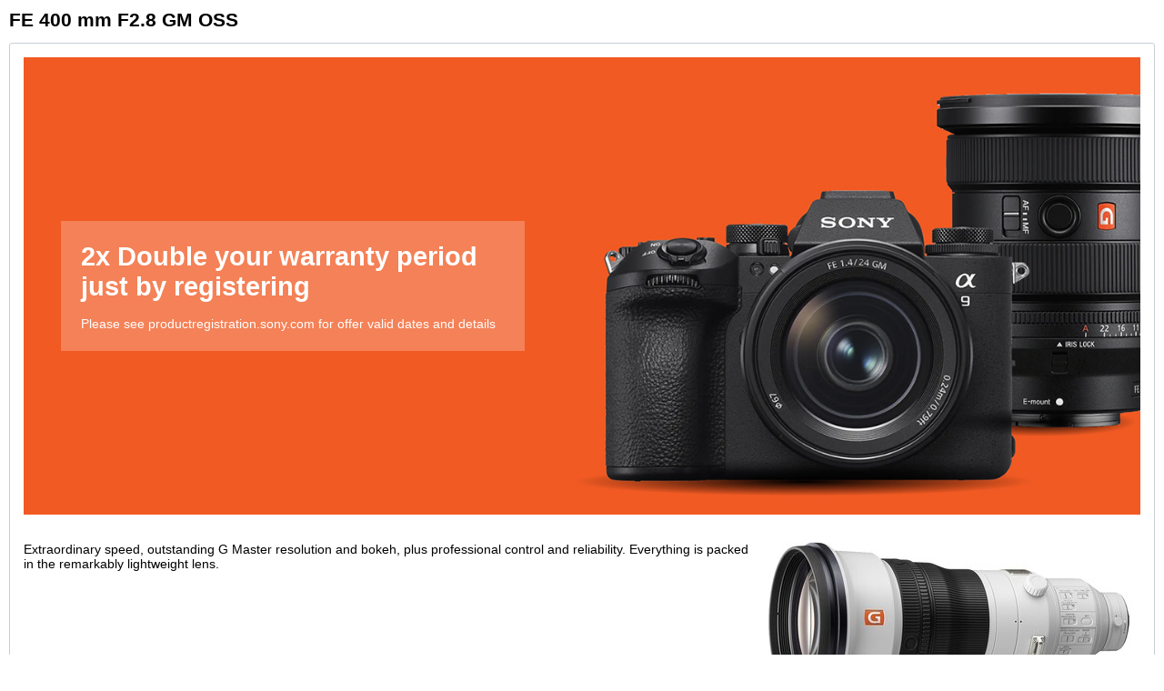

--- FILE ---
content_type: text/html; charset=utf-8
request_url: https://ws.cs.1worldsync.com/3c6bae9b/page/chp/CCProductExplore/?mf=Sony&pn=SEL400F28GM&lang=EN&market=US&host=localhost&mode=inline
body_size: 15224
content:
<!DOCTYPE html>
<html lang='en-US'>
<head>
<meta http-equiv='Content-Type' content='text/html; charset=UTF-8'/>
<meta name='viewport' content='width=device-width, initial-scale=1.0, maximum-scale=1.0'>
<title>FE 400 mm F2.8 GM OSS</title>
<!-- ### PAGE HEAD BEGIN ### -->
<script type='text/javascript'>window["ccs_cc_initParams"] = ["3c6bae9b", "ws.cs.1worldsync.com"];
</script>
<script type='text/javascript'>window.resizeTo(750,800);

</script>
<!-- ### PAGE HEAD END ### -->
</head>
<body>
<!-- ### PAGE CONTENT BEGIN ### -->


<div class="ccs-cc-explore ccs-cc-inline-sony ccs-cc-lang-enusa">
	
	<h2 class="ccs-cc-explore-title">
		FE 400 mm F2.8 GM OSS
	</h2>
	
	<div class="ccs-cc-explore-container ccs-cc-explore-container-nomenu">
		<div class="ccs-cc-explore-menu">
			
			<a class="ccs-cc-explore-menuitem ccs-selected"
				tabindex="-1"
				data-log="{&quot;logFunctionName&quot;:&quot;ccs_cc_loge_45b8f7&quot;,&quot;paramsFunctionName&quot;:&quot;ccs_cc_gete_params_45b8f7&quot;,&quot;eventId&quot;:&quot;ed4a55da&quot;}"
				data-target="#ccs-tab-0">
					<span>Overview</span>
			</a>
			
		</div>
		<div class="ccs-cc-explore-tabs">
			
			<div id="ccs-tab-0" class="ccs-cc-explore-tab ccs-selected">
				

<div id="inline-6d5734" class="ccs-cc-inline ccs-cc-inline-sony ccs-cc-lang-enusa ccs-cc-block-explore">
	<div class="ccs-clear"></div>
	<div id="top-6d5734" data-ccs-cc-inline-jumplink="Top" data-ccs-jumplink-hidden="true"></div>

	
	

<div 
	data-elementid='explore-product-features[sony]' data-ccs-cc-inline-jumplink='Features'
	class="ccs-cc-inline-section ccs-cc-inline-features"
	data-display-mode="noheader">
	

<div class="ccs-cc-inline-features-block ccs-cc-inline-overlay ccs-cc-aspect-ratio"
	data-background="image"style='--ratio:2.44003'>

	
	<div class="ccs-cc-inline-feature-background-mobile">
		<img src="https://cdn.cs.1worldsync.com/syndication/mediaserverredirect/8b46a811d307b2ec53351f530995403f/original.jpg" alt=""/>
	</div>

<div class="ccs-cc-inline-feature-background" style="background-color:#ffffff; padding-top:40.983%; background-image:url(&#39;https://cdn.cs.1worldsync.com/syndication/mediaserverredirect/8b46a811d307b2ec53351f530995403f/original.jpg&#39;); background-size:cover; background-repeat:no-repeat; background-position:center; background-attachment:scroll"></div>

	<div class="ccs-cc-inline-overlay-outer">
		<div class="ccs-cc-inline-overlay-inner ccs-cc-inline-feature"
			data-type="text"
			data-desktop-media="false"
			data-text-row-position="center"
			data-text-column-position="left"
			data-media-row-position="center"
			data-media-column-position="right"
			data-text-width-unlimited="false"
			data-media-size-unlimited="false">
				<div class="ccs-cc-inline-feature-content ccs-cc-inline-feature-media-container" style="">
			
				</div>
			<div class="ccs-cc-inline-feature-content ccs-cc-inline-feature-description-container" style="width: 45%">
				<div class="ccs-cc-inline-feature-content ccs-cc-inline-feature-description" style="color:#ffffff; background-color:rgba(255, 255, 255, 0.24);">
					<div><span style="font-size: 1.44em;"><b><span style="font-size: 1.44em;">2x Double your warranty period just by registering</span></b></span></div><div><br></div><div>Please see productregistration.sony.com for offer valid dates and details
</div>
				</div>
			</div>
			
		</div>
	</div>
</div>

	
</div>


<div id="header-6d5734"
	data-elementid='explore-product-header[sony]' data-ccs-cc-inline-jumplink='Overview'
	class="ccs-cc-inline-section ccs-cc-inline-header"
	data-display-mode="noheader">
	
	<h2 class="ccs-cc-inline-section-title">FE 400 mm F2.8 GM OSS</h2>

<div class="ccs-cc-inline-header-layout" data-type="text media" >
	
	<div class="ccs-cc-inline-header-description">
		Extraordinary speed, outstanding G Master resolution and bokeh, plus professional control and reliability. Everything is packed in the remarkably lightweight lens.
	</div>
	
	<div class="ccs-cc-inline-header-hero">
		<img alt="FE 400 mm F2.8 GM OSS"
			src="https://cdn.cs.1worldsync.com/syndication/feeds/sony/inline-content/9F/252042DFCA4F8310A24E529E97976B99CC156870_0F03CCD0DA17A23F68EF142FAE4DB4BAFMTPNGALPHASCL1_w_400_hero.jpg"
			
		/>
	</div>
	
</div>

	
</div>


<div id="media-6d5734"
	data-elementid='explore-product-gallery[sony]' data-ccs-cc-inline-jumplink='Media'
	class="ccs-cc-inline-section ccs-cc-inline-media"
	data-display-mode="withheader">
	

<div class="ccs-cc-ig ccs-cc-ig-cloud">
	<div class="ccs-cc-ig-cloud-viewport" >
		<button type="button" aria-label="show previous image" class="ccs-ig-viewport-arrow ccs-slick-arrow ccs-slick-prev"><span></span></button>
		<button type="button" aria-label="show next image" class="ccs-ig-viewport-arrow ccs-slick-arrow ccs-slick-next"><span></span></button>
	</div>
	<div class="ccs-slick-slider">
	
		<div class="ccs-slick-slide"
			data-media-type="image"
			data-image-url="https://cdn.cs.1worldsync.com/syndication/feeds/sony/inline-content/9F/A8702E8551BB49C02A7370A630B7BA0D31FBF138_AEA608D6F89BFB7C04B81E4D437E64D2FMTPNGALPHASCL1_gallery.jpg"
			data-caption="">
			<a class="ccs-cc-thumbnail-wrapper" href="javascript:;">
				<img src="data:image/gif;base64," 
					data-lazy="https://cdn.cs.1worldsync.com/syndication/feeds/sony/inline-content/9F/A8702E8551BB49C02A7370A630B7BA0D31FBF138_AEA608D6F89BFB7C04B81E4D437E64D2FMTPNGALPHASCL1_gallerytn.jpg"
					alt="slide {0} of {1}, zoom in, FE 400 mm F2.8 GM OSS"
				      />
			
			</a>
		</div>
	
		<div class="ccs-slick-slide"
			data-media-type="image"
			data-image-url="https://cdn.cs.1worldsync.com/syndication/feeds/sony/inline-content/9F/AE8AC021063828C60E99F5E83E8B0E32FD60A440_5D08F5BE7782F5D30B6B8A7385984719FMTPNGALPHASCL1_gallery.jpg"
			data-caption="">
			<a class="ccs-cc-thumbnail-wrapper" href="javascript:;">
				<img src="data:image/gif;base64," 
					data-lazy="https://cdn.cs.1worldsync.com/syndication/feeds/sony/inline-content/9F/AE8AC021063828C60E99F5E83E8B0E32FD60A440_5D08F5BE7782F5D30B6B8A7385984719FMTPNGALPHASCL1_gallerytn.jpg"
					alt="slide {0} of {1}, zoom in, FE 400 mm F2.8 GM OSS"
				      />
			
			</a>
		</div>
	
		<div class="ccs-slick-slide"
			data-media-type="image"
			data-image-url="https://cdn.cs.1worldsync.com/syndication/feeds/sony/inline-content/9F/3296429217FABBAF3A020A94993D780C7EA4425F_5F818F22EEAA0C5BA63AEA98C4FB00A7FMTPNGALPHASCL1_gallery.jpg"
			data-caption="">
			<a class="ccs-cc-thumbnail-wrapper" href="javascript:;">
				<img src="data:image/gif;base64," 
					data-lazy="https://cdn.cs.1worldsync.com/syndication/feeds/sony/inline-content/9F/3296429217FABBAF3A020A94993D780C7EA4425F_5F818F22EEAA0C5BA63AEA98C4FB00A7FMTPNGALPHASCL1_gallerytn.jpg"
					alt="slide {0} of {1}, zoom in, FE 400 mm F2.8 GM OSS"
				      />
			
			</a>
		</div>
	
		<div class="ccs-slick-slide"
			data-media-type="image"
			data-image-url="https://cdn.cs.1worldsync.com/syndication/feeds/sony/inline-content/9F/10FAD2F8275939CD3AC10C576EE4E9486C25BA67_FD1F39790CCDE22103C272A968DDB78AFMTPNGALPHASCL1_gallery.jpg"
			data-caption="">
			<a class="ccs-cc-thumbnail-wrapper" href="javascript:;">
				<img src="data:image/gif;base64," 
					data-lazy="https://cdn.cs.1worldsync.com/syndication/feeds/sony/inline-content/9F/10FAD2F8275939CD3AC10C576EE4E9486C25BA67_FD1F39790CCDE22103C272A968DDB78AFMTPNGALPHASCL1_gallerytn.jpg"
					alt="slide {0} of {1}, zoom in, FE 400 mm F2.8 GM OSS"
				      />
			
			</a>
		</div>
	
		<div class="ccs-slick-slide"
			data-media-type="image"
			data-image-url="https://cdn.cs.1worldsync.com/syndication/feeds/sony/inline-content/9F/139CFAA4883830EDF1106A7658B09C3756A61DC6_233EDD6B5D6DF19A412C5D99F77F4E8FFMTPNGALPHASCL1_gallery.jpg"
			data-caption="">
			<a class="ccs-cc-thumbnail-wrapper" href="javascript:;">
				<img src="data:image/gif;base64," 
					data-lazy="https://cdn.cs.1worldsync.com/syndication/feeds/sony/inline-content/9F/139CFAA4883830EDF1106A7658B09C3756A61DC6_233EDD6B5D6DF19A412C5D99F77F4E8FFMTPNGALPHASCL1_gallerytn.jpg"
					alt="slide {0} of {1}, zoom in, FE 400 mm F2.8 GM OSS"
				      />
			
			</a>
		</div>
	
		<div class="ccs-slick-slide"
			data-media-type="image"
			data-image-url="https://cdn.cs.1worldsync.com/syndication/feeds/sony/inline-content/9F/29547ABED4EB56C29C82EA9838D908E0649006DA_D586E374B1899E4DB6CD407C8479BBC4FMTPNGALPHASCL1_source.jpg"
			data-caption="">
			<a class="ccs-cc-thumbnail-wrapper" href="javascript:;">
				<img src="data:image/gif;base64," 
					data-lazy="https://cdn.cs.1worldsync.com/syndication/feeds/sony/inline-content/9F/29547ABED4EB56C29C82EA9838D908E0649006DA_D586E374B1899E4DB6CD407C8479BBC4FMTPNGALPHASCL1_gallerytn.jpg"
					alt="slide {0} of {1}, zoom in, FE 400 mm F2.8 GM OSS"
				      />
			
			</a>
		</div>
	
	</div>
</div>


	
</div>


<div 
	data-elementid='explore-product-features[sony]' data-ccs-cc-inline-jumplink='Features'
	class="ccs-cc-inline-section ccs-cc-inline-features"
	data-display-mode="noheader">
	

<div class="ccs-cc-inline-features-block ccs-cc-inline-single-feature" >
	

	<div class="ccs-cc-inline-feature" data-type='text media' data-pos='right'>
		
		<div class="ccs-cc-inline-feature-content ccs-cc-inline-thumbnail"><!--
			-->

<a class="ccs-cc-inline-thumbnail-image ccs-cc-inline-thumbnail-media"
	href="javascript:;"
	data-url="https://cdn.cs.1worldsync.com/syndication/feeds/sony/inline-content/9F/B0C1F8C88F3558A8D1F098DBA41AA90E71777685_C371A1C76101457BD476C93FE1C980B2FMTPNGALPHASCL1_feature.jpg"
	data-media-type="image"
	data-caption="Innovative G Master F2.8 super telephoto"
	title="Innovative G Master F2.8 super telephoto show larger image">
		<span class="ccs-cc-inline-image-zoom"></span>
		<img src="data:image/gif;base64,"
			alt="Innovative G Master F2.8 super telephoto"
			data-src="https://cdn.cs.1worldsync.com/syndication/feeds/sony/inline-content/9F/B0C1F8C88F3558A8D1F098DBA41AA90E71777685_C371A1C76101457BD476C93FE1C980B2FMTPNGALPHASCL1_i_400_featurtn.jpg"
			data-large="https://cdn.cs.1worldsync.com/syndication/feeds/sony/inline-content/9F/B0C1F8C88F3558A8D1F098DBA41AA90E71777685_C371A1C76101457BD476C93FE1C980B2FMTPNGALPHASCL1_feature.jpg"
			data-alt-text="Please wait while content is loading..."
			aria-label="Innovative G Master F2.8 super telephoto"
			
	
		/>
	
</a>
<!--
		--></div>
		
		<div class="ccs-cc-inline-feature-content ccs-cc-inline-feature-description"><!--
			--><h3>Innovative G Master F2.8 super telephoto</h3>Sony's most advanced lens technologies have been unsparingly applied in this large-aperture super telephoto lens, achieving extraordinary speed, outstanding G Master resolution and bokeh, plus professional control and reliability. Moreover, the SEL400F28GM is a remarkably lightweight super telephoto lens, providing unparalleled handheld shooting freedom.<!--
		--></div>
		
	</div>
</div>


<div class="ccs-cc-inline-features-block ccs-cc-inline-single-feature" >
	

	<div class="ccs-cc-inline-feature" data-type='text media' data-pos='left'>
		
		<div class="ccs-cc-inline-feature-content ccs-cc-inline-thumbnail"><!--
			-->

<a class="ccs-cc-inline-thumbnail-image ccs-cc-inline-thumbnail-media"
	href="javascript:;"
	data-url="https://cdn.cs.1worldsync.com/syndication/feeds/sony/inline-content/9F/020EEA0A18052767BA920D8D41996DA11C5ED55E_990F6544CD05DF28D76D9BB454D19903FMTPNGALPHASCL1_feature.jpg"
	data-media-type="image"
	data-caption="Newly developed XD (extreme dynamic) Linear Motor achieves extremely fast, precise, quiet AF"
	title="Newly developed XD (extreme dynamic) Linear Motor achieves extremely fast, precise, quiet AF show larger image">
		<span class="ccs-cc-inline-image-zoom"></span>
		<img src="data:image/gif;base64,"
			alt="Newly developed XD (extreme dynamic) Linear Motor achieves extremely fast, precise, quiet AF"
			data-src="https://cdn.cs.1worldsync.com/syndication/feeds/sony/inline-content/9F/020EEA0A18052767BA920D8D41996DA11C5ED55E_990F6544CD05DF28D76D9BB454D19903FMTPNGALPHASCL1_i_400_featurtn.jpg"
			data-large="https://cdn.cs.1worldsync.com/syndication/feeds/sony/inline-content/9F/020EEA0A18052767BA920D8D41996DA11C5ED55E_990F6544CD05DF28D76D9BB454D19903FMTPNGALPHASCL1_feature.jpg"
			data-alt-text="Please wait while content is loading..."
			aria-label="Newly developed XD (extreme dynamic) Linear Motor achieves extremely fast, precise, quiet AF"
			
	
		/>
	
</a>
<!--
		--></div>
		
		<div class="ccs-cc-inline-feature-content ccs-cc-inline-feature-description"><!--
			--><h3>Newly developed XD (extreme dynamic) Linear Motor achieves extremely fast, precise, quiet AF</h3>The XD Linear Motors used in the SEL400F28GM have been newly developed to deliver higher thrust and efficiency than conventional types in order to make the most of the rapidly evolving speed performance of current and future camera bodies. The linear motor design and component layout have been thoroughly revised to achieve significantly higher thrust. Two of these new motors are used in the SEL400F28GM, achieving up to a 5x improvement<sup>1</sup> in moving-subject tracking performance. This means that the full speed performance of advanced camera bodies can be applied to capturing perfect images of the most dynamic sports or wildlife subjects. The XD motors are further supported by new algorithms developed specifically for them, notably improving the motors' response to control signals and minimizing lag and instability that can occur when driving a large aperture focus lens group for quiet, low-vibration operation.<!--
		--></div>
		
	</div>
</div>


<div class="ccs-cc-inline-features-block ccs-cc-inline-single-feature" >
	

	<div class="ccs-cc-inline-feature" data-type='text media' data-pos='right'>
		
		<div class="ccs-cc-inline-feature-content ccs-cc-inline-thumbnail"><!--
			-->

<a class="ccs-cc-inline-thumbnail-image ccs-cc-inline-thumbnail-media"
	href="javascript:;"
	data-url="https://cdn.cs.1worldsync.com/syndication/feeds/sony/inline-content/9F/202FA10BDA8A2AB3E30ADDC3C58B59AE734C897A_606EF797AB4837E26E579186360B7492FMTPNGALPHASCL1_feature.jpg"
	data-media-type="image"
	data-caption="Extraordinary G Master resolution"
	title="Extraordinary G Master resolution show larger image">
		<span class="ccs-cc-inline-image-zoom"></span>
		<img src="data:image/gif;base64,"
			alt="Extraordinary G Master resolution"
			data-src="https://cdn.cs.1worldsync.com/syndication/feeds/sony/inline-content/9F/202FA10BDA8A2AB3E30ADDC3C58B59AE734C897A_606EF797AB4837E26E579186360B7492FMTPNGALPHASCL1_i_400_featurtn.jpg"
			data-large="https://cdn.cs.1worldsync.com/syndication/feeds/sony/inline-content/9F/202FA10BDA8A2AB3E30ADDC3C58B59AE734C897A_606EF797AB4837E26E579186360B7492FMTPNGALPHASCL1_feature.jpg"
			data-alt-text="Please wait while content is loading..."
			aria-label="Extraordinary G Master resolution"
			
	
		/>
	
</a>
<!--
		--></div>
		
		<div class="ccs-cc-inline-feature-content ccs-cc-inline-feature-description"><!--
			--><h3>Extraordinary G Master resolution</h3>All lenses bearing the G Master brand are designed to extremely high standards, ensuring that outstanding contrast at high spatial frequencies is maintained right out to the image edges. The optical design includes three fluorite elements that help to minimize axial chromatic aberration that can be a problem in large-aperture lenses, as well as lateral chromatic aberration that can reduce resolution towards the image periphery. Color bleeding is effectively suppressed, allowing clear reproduction of the finest subject details.<!--
		--></div>
		
	</div>
</div>


<div class="ccs-cc-inline-features-block ccs-cc-inline-single-feature" >
	

	<div class="ccs-cc-inline-feature" data-type='text media' data-pos='left'>
		
		<div class="ccs-cc-inline-feature-content ccs-cc-inline-thumbnail"><!--
			-->

<a class="ccs-cc-inline-thumbnail-image ccs-cc-inline-thumbnail-media"
	href="javascript:;"
	data-url="https://cdn.cs.1worldsync.com/syndication/feeds/sony/inline-content/9F/FD7FA12BAE27B06A4C4D804ECA7EBF95F9B02A35_03C1F186B8D9129A177F9E0486B161A5FMTPNGALPHASCL1_feature.jpg"
	data-media-type="image"
	data-caption="Natural, beautiful G Master bokeh"
	title="Natural, beautiful G Master bokeh show larger image">
		<span class="ccs-cc-inline-image-zoom"></span>
		<img src="data:image/gif;base64,"
			alt="Natural, beautiful G Master bokeh"
			data-src="https://cdn.cs.1worldsync.com/syndication/feeds/sony/inline-content/9F/FD7FA12BAE27B06A4C4D804ECA7EBF95F9B02A35_03C1F186B8D9129A177F9E0486B161A5FMTPNGALPHASCL1_i_400_featurtn.jpg"
			data-large="https://cdn.cs.1worldsync.com/syndication/feeds/sony/inline-content/9F/FD7FA12BAE27B06A4C4D804ECA7EBF95F9B02A35_03C1F186B8D9129A177F9E0486B161A5FMTPNGALPHASCL1_feature.jpg"
			data-alt-text="Please wait while content is loading..."
			aria-label="Natural, beautiful G Master bokeh"
			
	
		/>
	
</a>
<!--
		--></div>
		
		<div class="ccs-cc-inline-feature-content ccs-cc-inline-feature-description"><!--
			--><h3>Natural, beautiful G Master bokeh</h3>In addition to careful control of spherical aberration at the design stage, each lens is individually tested and adjusted during manufacture to achieve the highest possible bokeh quality. An 11-blade circular aperture mechanism further contributes to smooth circular bokeh. The SEL400F28GM allows the narrow depth of field achievable with a 400 mm F2.8 lens to be utilized to create images with deep, lush, defocused backgrounds.<!--
		--></div>
		
	</div>
</div>


<div class="ccs-cc-inline-features-block ccs-cc-inline-single-feature" >
	

	<div class="ccs-cc-inline-feature" data-type='text media' data-pos='right'>
		
		<div class="ccs-cc-inline-feature-content ccs-cc-inline-thumbnail"><!--
			-->

<a class="ccs-cc-inline-thumbnail-image ccs-cc-inline-thumbnail-media"
	href="javascript:;"
	data-url="https://cdn.cs.1worldsync.com/syndication/feeds/sony/inline-content/9F/C8CD7CD9E54984DBA1FBAB2BC46EEBA162218927_13FB7FFC628B9E3678308DE95D1FC1BFFMTPNGALPHASCL1_feature.jpg"
	data-media-type="image"
	data-caption="1.4x and 2.0x tele-converter support, with high imaging and AF performance"
	title="1.4x and 2.0x tele-converter support, with high imaging and AF performance show larger image">
		<span class="ccs-cc-inline-image-zoom"></span>
		<img src="data:image/gif;base64,"
			alt="1.4x and 2.0x tele-converter support, with high imaging and AF performance"
			data-src="https://cdn.cs.1worldsync.com/syndication/feeds/sony/inline-content/9F/C8CD7CD9E54984DBA1FBAB2BC46EEBA162218927_13FB7FFC628B9E3678308DE95D1FC1BFFMTPNGALPHASCL1_i_400_featurtn.jpg"
			data-large="https://cdn.cs.1worldsync.com/syndication/feeds/sony/inline-content/9F/C8CD7CD9E54984DBA1FBAB2BC46EEBA162218927_13FB7FFC628B9E3678308DE95D1FC1BFFMTPNGALPHASCL1_feature.jpg"
			data-alt-text="Please wait while content is loading..."
			aria-label="1.4x and 2.0x tele-converter support, with high imaging and AF performance"
			
	
		/>
	
</a>
<!--
		--></div>
		
		<div class="ccs-cc-inline-feature-content ccs-cc-inline-feature-description"><!--
			--><h3>1.4x and 2.0x tele-converter support, with high imaging and AF performance</h3>Optional high-performance 1.4x and 2.0x tele-converters are supported, providing up to 800 mm focal length (1200 mm equivalent on APS-C bodies) with an F5.6 maximum aperture<sup>2</sup>. Outstanding imaging performance and fast, precise AF operation are maintained when either of these excellent tele-converters are used, ensuring that the lens's superior G Master image quality is not compromised.<!--
		--></div>
		
	</div>
</div>


<div class="ccs-cc-inline-features-block ccs-cc-inline-single-feature" >
	

	<div class="ccs-cc-inline-feature" data-type='text media' data-pos='left'>
		
		<div class="ccs-cc-inline-feature-content ccs-cc-inline-thumbnail"><!--
			-->

<a class="ccs-cc-inline-thumbnail-image ccs-cc-inline-thumbnail-media"
	href="javascript:;"
	data-url="https://cdn.cs.1worldsync.com/syndication/feeds/sony/inline-content/9F/53289783DC314790AA986F4E5026AD10BE6903C8_32AD3DB92A15FBD338731564E42DDBC4FMTPNGALPHASCL1_feature.jpg"
	data-media-type="image"
	data-caption="Excellent flare resistance for high clarity and contrast"
	title="Excellent flare resistance for high clarity and contrast show larger image">
		<span class="ccs-cc-inline-image-zoom"></span>
		<img src="data:image/gif;base64,"
			alt="Excellent flare resistance for high clarity and contrast"
			data-src="https://cdn.cs.1worldsync.com/syndication/feeds/sony/inline-content/9F/53289783DC314790AA986F4E5026AD10BE6903C8_32AD3DB92A15FBD338731564E42DDBC4FMTPNGALPHASCL1_i_400_featurtn.jpg"
			data-large="https://cdn.cs.1worldsync.com/syndication/feeds/sony/inline-content/9F/53289783DC314790AA986F4E5026AD10BE6903C8_32AD3DB92A15FBD338731564E42DDBC4FMTPNGALPHASCL1_feature.jpg"
			data-alt-text="Please wait while content is loading..."
			aria-label="Excellent flare resistance for high clarity and contrast"
			
	
		/>
	
</a>
<!--
		--></div>
		
		<div class="ccs-cc-inline-feature-content ccs-cc-inline-feature-description"><!--
			--><h3>Excellent flare resistance for high clarity and contrast</h3>Sony's original Nano AR Coating is applied to interior lens surfaces to effectively suppress reflections that can lead to flare and ghosting, significantly enhancing image clarity and contrast. (1. Nano AR coating / 2. Glass / 3. Transmitted light).<!--
		--></div>
		
	</div>
</div>


<div class="ccs-cc-inline-features-block ccs-cc-inline-single-feature" >
	

	<div class="ccs-cc-inline-feature" data-type='text media' data-pos='right'>
		
		<div class="ccs-cc-inline-feature-content ccs-cc-inline-thumbnail"><!--
			-->

<a class="ccs-cc-inline-thumbnail-image ccs-cc-inline-thumbnail-media"
	href="javascript:;"
	data-url="https://cdn.cs.1worldsync.com/syndication/feeds/sony/inline-content/9F/7004EA6ACAFF0B8391D185521032518C26B926E0_C95738138A16CCE7547EBC243C6F5B68FMTPNGALPHASCL1_feature.jpg"
	data-media-type="image"
	data-caption="Remarkably lightweight at just 102.2 oz (2.90 g)"
	title="Remarkably lightweight at just 102.2 oz (2.90 g) show larger image">
		<span class="ccs-cc-inline-image-zoom"></span>
		<img src="data:image/gif;base64,"
			alt="Remarkably lightweight at just 102.2 oz (2.90 g)"
			data-src="https://cdn.cs.1worldsync.com/syndication/feeds/sony/inline-content/9F/7004EA6ACAFF0B8391D185521032518C26B926E0_C95738138A16CCE7547EBC243C6F5B68FMTPNGALPHASCL1_i_400_featurtn.jpg"
			data-large="https://cdn.cs.1worldsync.com/syndication/feeds/sony/inline-content/9F/7004EA6ACAFF0B8391D185521032518C26B926E0_C95738138A16CCE7547EBC243C6F5B68FMTPNGALPHASCL1_feature.jpg"
			data-alt-text="Please wait while content is loading..."
			aria-label="Remarkably lightweight at just 102.2 oz (2.90 g)"
			
	
		/>
	
</a>
<!--
		--></div>
		
		<div class="ccs-cc-inline-feature-content ccs-cc-inline-feature-description"><!--
			--><h3>Remarkably lightweight at just 102.2 oz (2.90 g)</h3>An innovative optical design that includes three fluorite elements and reduces the number of elements deployed at the front of the lens barrel is behind the remarkably light weight of this fine lens. Another weight-reducing factor is the use of durable magnesium alloy components in the barrel. The SEL400F28GM weighs just 102.2 oz (2,895 g), providing portability and handheld maneuverability that active photographers will appreciate. Repeated field tests and evaluation by professional photographers has led to a design that is not front-heavy, reducing moment of inertia that resists rotation by up to approx. 50% compared to the SAL500F40G.<sup>3</sup> Quicker, more precise panning is assured whether shooting handheld or on a monopod.<!--
		--></div>
		
	</div>
</div>


<div class="ccs-cc-inline-features-block ccs-cc-inline-single-feature" >
	

	<div class="ccs-cc-inline-feature" data-type='text media' data-pos='left'>
		
		<div class="ccs-cc-inline-feature-content ccs-cc-inline-thumbnail"><!--
			-->

<a class="ccs-cc-inline-thumbnail-image ccs-cc-inline-thumbnail-media"
	href="javascript:;"
	data-url="https://cdn.cs.1worldsync.com/syndication/feeds/sony/inline-content/9F/824E2CA2C721EFDF9DA8634EB0CE9D31C97440BB_457DF247F2DFC97473383CCA612B8B78FMTPNGALPHASCL1_feature.jpg"
	data-media-type="image"
	data-caption="Dust and moisture resistance4 maintains reliability in harsh environments"
	title="Dust and moisture resistance4 maintains reliability in harsh environments show larger image">
		<span class="ccs-cc-inline-image-zoom"></span>
		<img src="data:image/gif;base64,"
			alt="Dust and moisture resistance4 maintains reliability in harsh environments"
			data-src="https://cdn.cs.1worldsync.com/syndication/feeds/sony/inline-content/9F/824E2CA2C721EFDF9DA8634EB0CE9D31C97440BB_457DF247F2DFC97473383CCA612B8B78FMTPNGALPHASCL1_i_400_featurtn.jpg"
			data-large="https://cdn.cs.1worldsync.com/syndication/feeds/sony/inline-content/9F/824E2CA2C721EFDF9DA8634EB0CE9D31C97440BB_457DF247F2DFC97473383CCA612B8B78FMTPNGALPHASCL1_feature.jpg"
			data-alt-text="Please wait while content is loading..."
			aria-label="Dust and moisture resistance4 maintains reliability in harsh environments"
			
	
		/>
	
</a>
<!--
		--></div>
		
		<div class="ccs-cc-inline-feature-content ccs-cc-inline-feature-description"><!--
			--><h3>Dust and moisture resistance<sup>4</sup> maintains reliability in harsh environments</h3>The dust- and moisture-resistant design provides the reliability needed for outdoor use in harsh conditions.<!--
		--></div>
		
	</div>
</div>


<div class="ccs-cc-inline-features-block ccs-cc-inline-single-feature" >
	

	<div class="ccs-cc-inline-feature" data-type='text media' data-pos='right'>
		
		<div class="ccs-cc-inline-feature-content ccs-cc-inline-thumbnail"><!--
			-->

<a class="ccs-cc-inline-thumbnail-image ccs-cc-inline-thumbnail-media"
	href="javascript:;"
	data-url="https://cdn.cs.1worldsync.com/syndication/feeds/sony/inline-content/9F/FEFA79E983216F30E0BF2AFC2EF791C75FE4E4B8_3920ED7D6A9AC0F97B92E26734A4BB3CFMTPNGALPHASCL1_feature.jpg"
	data-media-type="image"
	data-caption="Liberal use of magnesium alloy"
	title="Liberal use of magnesium alloy show larger image">
		<span class="ccs-cc-inline-image-zoom"></span>
		<img src="data:image/gif;base64,"
			alt="Liberal use of magnesium alloy"
			data-src="https://cdn.cs.1worldsync.com/syndication/feeds/sony/inline-content/9F/FEFA79E983216F30E0BF2AFC2EF791C75FE4E4B8_3920ED7D6A9AC0F97B92E26734A4BB3CFMTPNGALPHASCL1_i_400_featurtn.jpg"
			data-large="https://cdn.cs.1worldsync.com/syndication/feeds/sony/inline-content/9F/FEFA79E983216F30E0BF2AFC2EF791C75FE4E4B8_3920ED7D6A9AC0F97B92E26734A4BB3CFMTPNGALPHASCL1_feature.jpg"
			data-alt-text="Please wait while content is loading..."
			aria-label="Liberal use of magnesium alloy"
			
	
		/>
	
</a>
<!--
		--></div>
		
		<div class="ccs-cc-inline-feature-content ccs-cc-inline-feature-description"><!--
			--><h3>Liberal use of magnesium alloy</h3>A durable magnesium alloy is used not only for the lens barrel exterior and tripod mount, but also for interior barrel components as well. This provides the tough durability that demanding professional applications require, while minimizing overall weight.<!--
		--></div>
		
	</div>
</div>


<div class="ccs-cc-inline-features-block ccs-cc-inline-single-feature" >
	

	<div class="ccs-cc-inline-feature" data-type='text media' data-pos='left'>
		
		<div class="ccs-cc-inline-feature-content ccs-cc-inline-thumbnail"><!--
			-->

<a class="ccs-cc-inline-thumbnail-image ccs-cc-inline-thumbnail-media"
	href="javascript:;"
	data-url="https://cdn.cs.1worldsync.com/syndication/feeds/sony/inline-content/9F/78D03B489EF9D8C8B9EF97045ED78F572C1ED682_1B07F900558D397E051C8D9561AC8936FMTPNGALPHASCL1_feature.jpg"
	data-media-type="image"
	data-caption="Fluorine front-element coating"
	title="Fluorine front-element coating show larger image">
		<span class="ccs-cc-inline-image-zoom"></span>
		<img src="data:image/gif;base64,"
			alt="Fluorine front-element coating"
			data-src="https://cdn.cs.1worldsync.com/syndication/feeds/sony/inline-content/9F/78D03B489EF9D8C8B9EF97045ED78F572C1ED682_1B07F900558D397E051C8D9561AC8936FMTPNGALPHASCL1_i_400_featurtn.jpg"
			data-large="https://cdn.cs.1worldsync.com/syndication/feeds/sony/inline-content/9F/78D03B489EF9D8C8B9EF97045ED78F572C1ED682_1B07F900558D397E051C8D9561AC8936FMTPNGALPHASCL1_feature.jpg"
			data-alt-text="Please wait while content is loading..."
			aria-label="Fluorine front-element coating"
			
	
		/>
	
</a>
<!--
		--></div>
		
		<div class="ccs-cc-inline-feature-content ccs-cc-inline-feature-description"><!--
			--><h3>Fluorine front-element coating</h3>The front lens element features a fluorine coating that helps to prevent dirt and fingerprints from sticking, while making it easier to wipe dirt and fingerprints away if they do become attached to the lens surface.<!--
		--></div>
		
	</div>
</div>


<div class="ccs-cc-inline-features-block ccs-cc-inline-single-feature" >
	

	<div class="ccs-cc-inline-feature" data-type='text media' data-pos='right'>
		
		<div class="ccs-cc-inline-feature-content ccs-cc-inline-thumbnail"><!--
			-->

<a class="ccs-cc-inline-thumbnail-image ccs-cc-inline-thumbnail-media"
	href="javascript:;"
	data-url="https://cdn.cs.1worldsync.com/syndication/feeds/sony/inline-content/9F/9E3EA64A9CC9CFA65F0C4F17FCA4AA8319FDC772_7F55C9CAAB80941A1D53F7CF3D289341FMTPNGALPHASCL1_feature.jpg"
	data-media-type="image"
	data-caption="Strong, lightweight carbon fiber lens hood"
	title="Strong, lightweight carbon fiber lens hood show larger image">
		<span class="ccs-cc-inline-image-zoom"></span>
		<img src="data:image/gif;base64,"
			alt="Strong, lightweight carbon fiber lens hood"
			data-src="https://cdn.cs.1worldsync.com/syndication/feeds/sony/inline-content/9F/9E3EA64A9CC9CFA65F0C4F17FCA4AA8319FDC772_7F55C9CAAB80941A1D53F7CF3D289341FMTPNGALPHASCL1_i_400_featurtn.jpg"
			data-large="https://cdn.cs.1worldsync.com/syndication/feeds/sony/inline-content/9F/9E3EA64A9CC9CFA65F0C4F17FCA4AA8319FDC772_7F55C9CAAB80941A1D53F7CF3D289341FMTPNGALPHASCL1_feature.jpg"
			data-alt-text="Please wait while content is loading..."
			aria-label="Strong, lightweight carbon fiber lens hood"
			
	
		/>
	
</a>
<!--
		--></div>
		
		<div class="ccs-cc-inline-feature-content ccs-cc-inline-feature-description"><!--
			--><h3>Strong, lightweight carbon fiber lens hood</h3>The supplied lens hood is made of strong, lightweight carbon fiber, with interior flocking for optimum light control.<!--
		--></div>
		
	</div>
</div>


<div class="ccs-cc-inline-features-block ccs-cc-inline-single-feature" >
	

	<div class="ccs-cc-inline-feature" data-type='text media' data-pos='left'>
		
		<div class="ccs-cc-inline-feature-content ccs-cc-inline-thumbnail"><!--
			-->

<a class="ccs-cc-inline-thumbnail-image ccs-cc-inline-thumbnail-media"
	href="javascript:;"
	data-url="https://cdn.cs.1worldsync.com/syndication/feeds/sony/inline-content/9F/9F6B382DCB95A9B1D29CE265956E469DB2F2A7CE_C3E55A3C63068DAF5F4A14D6E47A4BE5FMTPNGALPHASCL1_feature.jpg"
	data-media-type="image"
	data-caption="Increased mount strength and reliability"
	title="Increased mount strength and reliability show larger image">
		<span class="ccs-cc-inline-image-zoom"></span>
		<img src="data:image/gif;base64,"
			alt="Increased mount strength and reliability"
			data-src="https://cdn.cs.1worldsync.com/syndication/feeds/sony/inline-content/9F/9F6B382DCB95A9B1D29CE265956E469DB2F2A7CE_C3E55A3C63068DAF5F4A14D6E47A4BE5FMTPNGALPHASCL1_i_400_featurtn.jpg"
			data-large="https://cdn.cs.1worldsync.com/syndication/feeds/sony/inline-content/9F/9F6B382DCB95A9B1D29CE265956E469DB2F2A7CE_C3E55A3C63068DAF5F4A14D6E47A4BE5FMTPNGALPHASCL1_feature.jpg"
			data-alt-text="Please wait while content is loading..."
			aria-label="Increased mount strength and reliability"
			
	
		/>
	
</a>
<!--
		--></div>
		
		<div class="ccs-cc-inline-feature-content ccs-cc-inline-feature-description"><!--
			--><h3>Increased mount strength and reliability</h3>The number of mount attachment screws has been increased to ensure maximum rigidity and durability that will easily withstand professional use.<!--
		--></div>
		
	</div>
</div>


<div class="ccs-cc-inline-features-block ccs-cc-inline-single-feature" >
	

	<div class="ccs-cc-inline-feature" data-type='text media' data-pos='right'>
		
		<div class="ccs-cc-inline-feature-content ccs-cc-inline-thumbnail"><!--
			-->

<a class="ccs-cc-inline-thumbnail-image ccs-cc-inline-thumbnail-media"
	href="javascript:;"
	data-url="https://cdn.cs.1worldsync.com/syndication/feeds/sony/inline-content/9F/C2FCE55D282A76BFFBFFDA98C7D94C0DFD7F5CFD_4076B34D2D471B9A689595A8C5082DB7FMTPNGALPHASCL1_feature.jpg"
	data-media-type="image"
	data-caption="Dedicated trunk type hard case supplied"
	title="Dedicated trunk type hard case supplied show larger image">
		<span class="ccs-cc-inline-image-zoom"></span>
		<img src="data:image/gif;base64,"
			alt="Dedicated trunk type hard case supplied"
			data-src="https://cdn.cs.1worldsync.com/syndication/feeds/sony/inline-content/9F/C2FCE55D282A76BFFBFFDA98C7D94C0DFD7F5CFD_4076B34D2D471B9A689595A8C5082DB7FMTPNGALPHASCL1_i_400_featurtn.jpg"
			data-large="https://cdn.cs.1worldsync.com/syndication/feeds/sony/inline-content/9F/C2FCE55D282A76BFFBFFDA98C7D94C0DFD7F5CFD_4076B34D2D471B9A689595A8C5082DB7FMTPNGALPHASCL1_feature.jpg"
			data-alt-text="Please wait while content is loading..."
			aria-label="Dedicated trunk type hard case supplied"
			
	
		/>
	
</a>
<!--
		--></div>
		
		<div class="ccs-cc-inline-feature-content ccs-cc-inline-feature-description"><!--
			--><h3>Dedicated trunk type hard case supplied</h3>A dedicated trunk style hard case is supplied to protect the lens from shock and vibration during transport.<!--
		--></div>
		
	</div>
</div>


<div class="ccs-cc-inline-features-block ccs-cc-inline-single-feature" >
	

	<div class="ccs-cc-inline-feature" data-type='text media' data-pos='left'>
		
		<div class="ccs-cc-inline-feature-content ccs-cc-inline-thumbnail"><!--
			-->

<a class="ccs-cc-inline-thumbnail-image ccs-cc-inline-thumbnail-media"
	href="javascript:;"
	data-url="https://cdn.cs.1worldsync.com/syndication/feeds/sony/inline-content/9F/3EFB0072D13835A758BAF9A621439634B00C6EEB_B5C093ED60287F7C97F875D23368FE7AFMTPNGALPHASCL1_feature.jpg"
	data-media-type="image"
	data-caption="Full-time DMF"
	title="Full-time DMF show larger image">
		<span class="ccs-cc-inline-image-zoom"></span>
		<img src="data:image/gif;base64,"
			alt="Full-time DMF"
			data-src="https://cdn.cs.1worldsync.com/syndication/feeds/sony/inline-content/9F/3EFB0072D13835A758BAF9A621439634B00C6EEB_B5C093ED60287F7C97F875D23368FE7AFMTPNGALPHASCL1_i_400_featurtn.jpg"
			data-large="https://cdn.cs.1worldsync.com/syndication/feeds/sony/inline-content/9F/3EFB0072D13835A758BAF9A621439634B00C6EEB_B5C093ED60287F7C97F875D23368FE7AFMTPNGALPHASCL1_feature.jpg"
			data-alt-text="Please wait while content is loading..."
			aria-label="Full-time DMF"
			
	
		/>
	
</a>
<!--
		--></div>
		
		<div class="ccs-cc-inline-feature-content ccs-cc-inline-feature-description"><!--
			--><h3>Full-time DMF</h3>When the FULL TIME DMF switch is ON, manual focus is immediately engaged by simply rotating the focus ring, even while shooting in the AF-C mode. If AF causes focus to shift to a different subject while shooting, the focus ring can be used to quickly bring focus back to the desired subject. In situations where the user wants to fine-tune focus manually after initial AF, the body's shutter button half-press focus function can be turned off and AF assigned to a different button, making it easy to use the focus ring for final focus after initial AF has been achieved. The ability to instantly switch to manual focus can also be useful when it is necessary to focus beyond a set focus range limit.<!--
		--></div>
		
	</div>
</div>


<div class="ccs-cc-inline-features-block ccs-cc-inline-single-feature" >
	

	<div class="ccs-cc-inline-feature" data-type='text media' data-pos='right'>
		
		<div class="ccs-cc-inline-feature-content ccs-cc-inline-thumbnail"><!--
			-->

<a class="ccs-cc-inline-thumbnail-image ccs-cc-inline-thumbnail-media"
	href="javascript:;"
	data-url="https://cdn.cs.1worldsync.com/syndication/feeds/sony/inline-content/9F/DD3867DA8286B7DFE84E5D6A434853A4B0EA8288_3BCE14F896AD2E480ABA6820C38BE2CCFMTPNGALPHASCL1_feature.jpg"
	data-media-type="image"
	data-caption="Built-in optical image stabilization with new Mode 35"
	title="Built-in optical image stabilization with new Mode 35 show larger image">
		<span class="ccs-cc-inline-image-zoom"></span>
		<img src="data:image/gif;base64,"
			alt="Built-in optical image stabilization with new Mode 35"
			data-src="https://cdn.cs.1worldsync.com/syndication/feeds/sony/inline-content/9F/DD3867DA8286B7DFE84E5D6A434853A4B0EA8288_3BCE14F896AD2E480ABA6820C38BE2CCFMTPNGALPHASCL1_i_400_featurtn.jpg"
			data-large="https://cdn.cs.1worldsync.com/syndication/feeds/sony/inline-content/9F/DD3867DA8286B7DFE84E5D6A434853A4B0EA8288_3BCE14F896AD2E480ABA6820C38BE2CCFMTPNGALPHASCL1_feature.jpg"
			data-alt-text="Please wait while content is loading..."
			aria-label="Built-in optical image stabilization with new Mode 35"
			
	
		/>
	
</a>
<!--
		--></div>
		
		<div class="ccs-cc-inline-feature-content ccs-cc-inline-feature-description"><!--
			--><h3>Built-in optical image stabilization with new Mode 3<sup>5</sup></h3>Optical image stabilization is built in, making it easier to capture sharp images when shooting handheld. In addition to the Mode 2 setting that is provided for panning shots, the SEL400F28GM features a new Mode 3<sup>5</sup> setting with an advanced algorithm that ensures easier framing when following moving subjects. Mode 3<sup>5</sup> provides optimum stabilization for tracking and shooting dynamic, unpredictable sports action. 5-axis image stabilization becomes available when the SEL400F28GM is used with an α body that features in-body image stabilization.<!--
		--></div>
		
	</div>
</div>


<div class="ccs-cc-inline-features-block ccs-cc-inline-single-feature" >
	

	<div class="ccs-cc-inline-feature" data-type='text media' data-pos='left'>
		
		<div class="ccs-cc-inline-feature-content ccs-cc-inline-thumbnail"><!--
			-->

<a class="ccs-cc-inline-thumbnail-image ccs-cc-inline-thumbnail-media"
	href="javascript:;"
	data-url="https://cdn.cs.1worldsync.com/syndication/feeds/sony/inline-content/9F/76161F724C18A47F06FCCB015F7055C9DF97C19B_B94B94FC96340485D071F1A6EDB27266FMTPNGALPHASCL1_feature.jpg"
	data-media-type="image"
	data-caption="Linear Response MF"
	title="Linear Response MF show larger image">
		<span class="ccs-cc-inline-image-zoom"></span>
		<img src="data:image/gif;base64,"
			alt="Linear Response MF"
			data-src="https://cdn.cs.1worldsync.com/syndication/feeds/sony/inline-content/9F/76161F724C18A47F06FCCB015F7055C9DF97C19B_B94B94FC96340485D071F1A6EDB27266FMTPNGALPHASCL1_i_400_featurtn.jpg"
			data-large="https://cdn.cs.1worldsync.com/syndication/feeds/sony/inline-content/9F/76161F724C18A47F06FCCB015F7055C9DF97C19B_B94B94FC96340485D071F1A6EDB27266FMTPNGALPHASCL1_feature.jpg"
			data-alt-text="Please wait while content is loading..."
			aria-label="Linear Response MF"
			
	
		/>
	
</a>
<!--
		--></div>
		
		<div class="ccs-cc-inline-feature-content ccs-cc-inline-feature-description"><!--
			--><h3>Linear Response MF</h3>The focus ring features Linear Response MF for fine, responsive manual focus control. Focus changes linearly in response to focus ring rotation, giving you the control immediacy needed for fast, accurate manual focusing.<!--
		--></div>
		
	</div>
</div>


<div class="ccs-cc-inline-features-block ccs-cc-inline-single-feature" >
	

	<div class="ccs-cc-inline-feature" data-type='text media' data-pos='right'>
		
		<div class="ccs-cc-inline-feature-content ccs-cc-inline-thumbnail"><!--
			-->

<a class="ccs-cc-inline-thumbnail-image ccs-cc-inline-thumbnail-media"
	href="javascript:;"
	data-url="https://cdn.cs.1worldsync.com/syndication/feeds/sony/inline-content/9F/044107D5DF89AFAF79D6143D2605EB27B91BFF11_BCA3BF2CF2AB164FE2CD1AED06ABEBF2FMTPNGALPHASCL1_feature.jpg"
	data-media-type="image"
	data-caption="Customizable focus hold buttons in four locations"
	title="Customizable focus hold buttons in four locations show larger image">
		<span class="ccs-cc-inline-image-zoom"></span>
		<img src="data:image/gif;base64,"
			alt="Customizable focus hold buttons in four locations"
			data-src="https://cdn.cs.1worldsync.com/syndication/feeds/sony/inline-content/9F/044107D5DF89AFAF79D6143D2605EB27B91BFF11_BCA3BF2CF2AB164FE2CD1AED06ABEBF2FMTPNGALPHASCL1_i_400_featurtn.jpg"
			data-large="https://cdn.cs.1worldsync.com/syndication/feeds/sony/inline-content/9F/044107D5DF89AFAF79D6143D2605EB27B91BFF11_BCA3BF2CF2AB164FE2CD1AED06ABEBF2FMTPNGALPHASCL1_feature.jpg"
			data-alt-text="Please wait while content is loading..."
			aria-label="Customizable focus hold buttons in four locations"
			
	
		/>
	
</a>
<!--
		--></div>
		
		<div class="ccs-cc-inline-feature-content ccs-cc-inline-feature-description"><!--
			--><h3>Customizable focus hold buttons in four locations</h3>Focus hold buttons are provided in four locations on the lens barrel for easy access in any shooting situation. The focus hold buttons can be customized via a camera body menu, allowing them to be assigned a function selected by the user: Eye AF, for example.<!--
		--></div>
		
	</div>
</div>


<div class="ccs-cc-inline-features-block ccs-cc-inline-single-feature" >
	

	<div class="ccs-cc-inline-feature" data-type='text media' data-pos='left'>
		
		<div class="ccs-cc-inline-feature-content ccs-cc-inline-thumbnail"><!--
			-->

<a class="ccs-cc-inline-thumbnail-image ccs-cc-inline-thumbnail-media"
	href="javascript:;"
	data-url="https://cdn.cs.1worldsync.com/syndication/feeds/sony/inline-content/9F/ADCAB4F8029287EECD43B50B8A1BB42636896F28_B527D48E431E9F3C95929F710134B741FMTPNGALPHASCL1_feature.jpg"
	data-media-type="image"
	data-caption="Function ring provided for the first time"
	title="Function ring provided for the first time show larger image">
		<span class="ccs-cc-inline-image-zoom"></span>
		<img src="data:image/gif;base64,"
			alt="Function ring provided for the first time"
			data-src="https://cdn.cs.1worldsync.com/syndication/feeds/sony/inline-content/9F/ADCAB4F8029287EECD43B50B8A1BB42636896F28_B527D48E431E9F3C95929F710134B741FMTPNGALPHASCL1_i_400_featurtn.jpg"
			data-large="https://cdn.cs.1worldsync.com/syndication/feeds/sony/inline-content/9F/ADCAB4F8029287EECD43B50B8A1BB42636896F28_B527D48E431E9F3C95929F710134B741FMTPNGALPHASCL1_feature.jpg"
			data-alt-text="Please wait while content is loading..."
			aria-label="Function ring provided for the first time"
			
	
		/>
	
</a>
<!--
		--></div>
		
		<div class="ccs-cc-inline-feature-content ccs-cc-inline-feature-description"><!--
			--><h3>Function ring provided for the first time</h3>The SEL400F28GM includes a new function ring with switch selectable PRESET (preset focus) and FUNCTION settings. Functions such as Power Focus can be assigned to the FUNCTION mode via a camera body menu.<!--
		--></div>
		
	</div>
</div>


<div class="ccs-cc-inline-features-block ccs-cc-inline-single-feature" >
	

	<div class="ccs-cc-inline-feature" data-type='text'>
		
		<div class="ccs-cc-inline-feature-content ccs-cc-inline-feature-description"><!--
			--><h3>Power Focus</h3>When the function ring select switch is set to FUNCTION and the function ring is rotated, focus shifts smoothly at a speed determined by the amount of function ring rotation. This allows smooth focus shift for movies.<!--
		--></div>
		
	</div>
</div>


<div class="ccs-cc-inline-features-block ccs-cc-inline-single-feature" >
	

	<div class="ccs-cc-inline-feature" data-type='text'>
		
		<div class="ccs-cc-inline-feature-content ccs-cc-inline-feature-description"><!--
			--><h3>Preset Focus</h3>The SET button is initially used to memorize the desired focus point. If the mode switch is then set to the PRESET position, moving the function ring in either direction will immediately set focus to the memorized point. This can be a huge advantage for sports and other rapidly changing situations, allowing focus to be preset in advance and instantly recalled to ensure that the decisive moment is properly captured. This function is available whether shooting with AF or MF, and can focus outside a set focus limit range.<!--
		--></div>
		
	</div>
</div>


<div class="ccs-cc-inline-features-block ccs-cc-inline-single-feature" >
	

	<div class="ccs-cc-inline-feature" data-type='text'>
		
		<div class="ccs-cc-inline-feature-content ccs-cc-inline-feature-description"><!--
			--><h3>APS-C/Full Frame Select<sup>6</sup></h3>When the function ring select switch is set to FUNCTION, the function ring can be rotated to switch between APS-C and full-frame angles of view.<!--
		--></div>
		
	</div>
</div>


<div class="ccs-cc-inline-features-block ccs-cc-inline-single-feature" >
	

	<div class="ccs-cc-inline-feature" data-type='text media' data-pos='right'>
		
		<div class="ccs-cc-inline-feature-content ccs-cc-inline-thumbnail"><!--
			-->

<a class="ccs-cc-inline-thumbnail-image ccs-cc-inline-thumbnail-media"
	href="javascript:;"
	data-url="https://cdn.cs.1worldsync.com/syndication/feeds/sony/inline-content/9F/96742B5372F75B0E848AE8F915CD8AB3B250F4AF_C89E5B9C0E97038A91350FA07E5CF456FMTPNGALPHASCL1_feature.jpg"
	data-media-type="image"
	data-caption="Drop-in filter slot7"
	title="Drop-in filter slot7 show larger image">
		<span class="ccs-cc-inline-image-zoom"></span>
		<img src="data:image/gif;base64,"
			alt="Drop-in filter slot7"
			data-src="https://cdn.cs.1worldsync.com/syndication/feeds/sony/inline-content/9F/96742B5372F75B0E848AE8F915CD8AB3B250F4AF_C89E5B9C0E97038A91350FA07E5CF456FMTPNGALPHASCL1_i_400_featurtn.jpg"
			data-large="https://cdn.cs.1worldsync.com/syndication/feeds/sony/inline-content/9F/96742B5372F75B0E848AE8F915CD8AB3B250F4AF_C89E5B9C0E97038A91350FA07E5CF456FMTPNGALPHASCL1_feature.jpg"
			data-alt-text="Please wait while content is loading..."
			aria-label="Drop-in filter slot7"
			
	
		/>
	
</a>
<!--
		--></div>
		
		<div class="ccs-cc-inline-feature-content ccs-cc-inline-feature-description"><!--
			--><h3>Drop-in filter slot<sup>7</sup></h3>The SEL400F28GM includes a filter slot that accepts ø 40.5 mm ND and other filter types, as well as the optional VF-DCPL1 drop-in circular polarizer. The VF-DCPL1 circular polarizer can be rotated to achieve the desired polarization while installed in the lens.<!--
		--></div>
		
	</div>
</div>


<div class="ccs-cc-inline-features-block ccs-cc-inline-single-feature" >
	

	<div class="ccs-cc-inline-feature" data-type='text media' data-pos='left'>
		
		<div class="ccs-cc-inline-feature-content ccs-cc-inline-thumbnail"><!--
			-->

<a class="ccs-cc-inline-thumbnail-image ccs-cc-inline-thumbnail-media"
	href="javascript:;"
	data-url="https://cdn.cs.1worldsync.com/syndication/feeds/sony/inline-content/9F/9BB47A2EAF4C6C7383E0F33639060485099AB90B_EDD20C62D4A4B4778FBC8E7818CE81AEFMTPNGALPHASCL1_feature.jpg"
	data-media-type="image"
	data-caption="Versatile high-durability tripod mount"
	title="Versatile high-durability tripod mount show larger image">
		<span class="ccs-cc-inline-image-zoom"></span>
		<img src="data:image/gif;base64,"
			alt="Versatile high-durability tripod mount"
			data-src="https://cdn.cs.1worldsync.com/syndication/feeds/sony/inline-content/9F/9BB47A2EAF4C6C7383E0F33639060485099AB90B_EDD20C62D4A4B4778FBC8E7818CE81AEFMTPNGALPHASCL1_i_400_featurtn.jpg"
			data-large="https://cdn.cs.1worldsync.com/syndication/feeds/sony/inline-content/9F/9BB47A2EAF4C6C7383E0F33639060485099AB90B_EDD20C62D4A4B4778FBC8E7818CE81AEFMTPNGALPHASCL1_feature.jpg"
			data-alt-text="Please wait while content is loading..."
			aria-label="Versatile high-durability tripod mount"
			
	
		/>
	
</a>
<!--
		--></div>
		
		<div class="ccs-cc-inline-feature-content ccs-cc-inline-feature-description"><!--
			--><h3>Versatile high-durability tripod mount</h3>The tripod collar ring employs bearings to ensure smooth rotation as well as high reliability. The tripod collar ring also features 90-degree click stops and a switch that engages or disengages the click stops as required. With the click stops engaged it is easy to shift quickly between horizontal and vertical camera orientations. The click stops can be disengaged when smooth, low-resistance operation is desired.<!--
		--></div>
		
	</div>
</div>


<div class="ccs-cc-inline-features-block ccs-cc-inline-single-feature" >
	

	<div class="ccs-cc-inline-feature" data-type='text media' data-pos='right'>
		
		<div class="ccs-cc-inline-feature-content ccs-cc-inline-thumbnail"><!--
			-->

<a class="ccs-cc-inline-thumbnail-image ccs-cc-inline-thumbnail-media"
	href="javascript:;"
	data-url="https://cdn.cs.1worldsync.com/syndication/feeds/sony/inline-content/9F/BC7D9D4A6CA91BC5F748CB3A5C779AA694537695_55972CDA33855B27BD3D76947D86570BFMTPNGALPHASCL1_feature.jpg"
	data-media-type="image"
	data-caption="Focus range limiter"
	title="Focus range limiter show larger image">
		<span class="ccs-cc-inline-image-zoom"></span>
		<img src="data:image/gif;base64,"
			alt="Focus range limiter"
			data-src="https://cdn.cs.1worldsync.com/syndication/feeds/sony/inline-content/9F/BC7D9D4A6CA91BC5F748CB3A5C779AA694537695_55972CDA33855B27BD3D76947D86570BFMTPNGALPHASCL1_i_400_featurtn.jpg"
			data-large="https://cdn.cs.1worldsync.com/syndication/feeds/sony/inline-content/9F/BC7D9D4A6CA91BC5F748CB3A5C779AA694537695_55972CDA33855B27BD3D76947D86570BFMTPNGALPHASCL1_feature.jpg"
			data-alt-text="Please wait while content is loading..."
			aria-label="Focus range limiter"
			
	
		/>
	
</a>
<!--
		--></div>
		
		<div class="ccs-cc-inline-feature-content ccs-cc-inline-feature-description"><!--
			--><h3>Focus range limiter</h3>The focus range limit switch allows a limited focus range to be selected when the fastest possible focusing is required. Three settings are provided: FULL, 7 m–2.7 m, and ∞–7 m.<!--
		--></div>
		
	</div>
</div>

	
</div>


<div id="bazaarvoice-6d5734"
	data-elementid='explore-product-bazaar-reviews[sony]' data-ccs-cc-inline-jumplink='User Reviews'
	class="ccs-cc-inline-section ccs-cc-inline-bazaarvoice"
	data-display-mode="withheader">
	

<div class="ccs-cc-bazaar">
	<div class="ccs-cc-bazaar-overall-rating">
		<h3>Overall:</h3>
		<div class="ccs-cc-bazaar-rating-bar ccs-cc-bazaar-rating-large">
			<div class="ccs-cc-bazaar-rating-score" style="width: 98%;"></div>
		</div>
		<h3>(60 reviews)</h3>
	</div>
	<div class="ccs-cc-bazaar-featured-reviews ccs-cc-bazaar-featured-reviews-one-col">
		

<div class="ccs-cc-bazaar-featured-review">
	<div class="ccs-cc-bazaar-featured-review-content">
		
		<div class="ccs-cc-bazaar-review-rating">
			<div class="ccs-cc-bazaar-rating-bar ccs-cc-bazaar-rating-small">
				<div class="ccs-cc-bazaar-rating-score" style="width: 100%;"></div>
			</div>
			<div class="ccs-cc-bazaar-review-date">
				January 23, 2019
			</div>
		</div>
		<h4>
			Great Lens!!!
		</h4>
		<div>
			
			<span class="ccs-cc-bazaar-review-reviewer-info">Seasir<!--
			-->, Miami, Florida:</span>
			Received my lens 2 weeks ago after waiting 6 months.  Lens is amazing.  Light, quick focus and the sharpness in incredible.
		</div>
	</div>
</div>

		
	</div>
	
	<a
		data-type="iframe"
		data-width="600"
		data-height="750"
		data-ccs-read-more-reviews="true"
		class="ccs-cc-bazaar-read-more"
		href="https://ws.cs.1worldsync.com/3c6bae9b/page/chp/CCBazaarVoice?t=1&amp;mf=Sony&amp;pn=SEL400F28GM&amp;sort=1&amp;lang=EN&amp;market=US">
		Read More Reviews
	</a>
	
</div>


	
</div>


<div id="specification-6d5734"
	data-elementid='explore-product-specifications[sony]' data-ccs-cc-inline-jumplink='Specifications'
	class="ccs-cc-inline-section ccs-cc-inline-specifications"
	data-display-mode="collapsed">
	
	<h2 class="ccs-cc-inline-section-title" data-ccs-jumplink-container="true">
		<a class="ccs-cc-inline-acc-header" title="Specifications" href="javascript:;"
			data-ccs-cc-inline-acc-id="specification-6d5734" data-ccs-cc-inline-acc-state="collapsed" aria-expanded="false">
			<span class="ccs-cc-inline-acc-icon"></span>
			<span>Specifications</span>
		</a>
	</h2>
	<div class="ccs-cc-inline-acc-content" data-ccs-cc-inline-acc-id="specification-6d5734">
		

<table>
	
		<tr >
			<th colspan="2" scope="colgroup" class="ccs-cc-inline-specs-group">
				Lens Specifications
			</th>
		</tr>
		
			<tr  class="ccs-cc-inline-specs-row">
				<th class="ccs-cc-inline-specification-attribute" scope="row">
					Mount
				</th>
				<td>
					Sony E-mount
				</td>
			</tr>
	
			<tr  class="ccs-cc-inline-specs-row">
				<th class="ccs-cc-inline-specification-attribute" scope="row">
					Format
				</th>
				<td>
					35 mm full frame
				</td>
			</tr>
	
			<tr  class="ccs-cc-inline-specs-row">
				<th class="ccs-cc-inline-specification-attribute" scope="row">
					Focal Length (mm)
				</th>
				<td>
					400
				</td>
			</tr>
	
			<tr  class="ccs-cc-inline-specs-row">
				<th class="ccs-cc-inline-specification-attribute" scope="row">
					35 mm equivalent focal length (APS-C)
				</th>
				<td>
					600
				</td>
			</tr>
	
			<tr  class="ccs-cc-inline-specs-row">
				<th class="ccs-cc-inline-specification-attribute" scope="row">
					Lens Groups / Elements
				</th>
				<td>
					17-23<br>*Including one filter
				</td>
			</tr>
	
			<tr  class="ccs-cc-inline-specs-row">
				<th class="ccs-cc-inline-specification-attribute" scope="row">
					Angle of View (35 mm)
				</th>
				<td>
					6°10'
				</td>
			</tr>
	
			<tr  class="ccs-cc-inline-specs-row">
				<th class="ccs-cc-inline-specification-attribute" scope="row">
					Angle of View (APS-C)
				</th>
				<td>
					4°10'<sup>8</sup>
				</td>
			</tr>
	
			<tr  class="ccs-cc-inline-specs-row">
				<th class="ccs-cc-inline-specification-attribute" scope="row">
					Maximum aperture (F)
				</th>
				<td>
					2.8
				</td>
			</tr>
	
			<tr  class="ccs-cc-inline-specs-row">
				<th class="ccs-cc-inline-specification-attribute" scope="row">
					Minimum Aperture (F)
				</th>
				<td>
					22
				</td>
			</tr>
	
			<tr  class="ccs-cc-inline-specs-row">
				<th class="ccs-cc-inline-specification-attribute" scope="row">
					Aperture Blades
				</th>
				<td>
					11
				</td>
			</tr>
	
			<tr  class="ccs-cc-inline-specs-row">
				<th class="ccs-cc-inline-specification-attribute" scope="row">
					Circular Aperture
				</th>
				<td>
					Yes
				</td>
			</tr>
	
			<tr  class="ccs-cc-inline-specs-row">
				<th class="ccs-cc-inline-specification-attribute" scope="row">
					Minimum Focus Distance
				</th>
				<td>
					8.86 ft (2.7 m)
				</td>
			</tr>
	
			<tr  class="ccs-cc-inline-specs-row">
				<th class="ccs-cc-inline-specification-attribute" scope="row">
					Maximum Magnification ratio (x)
				</th>
				<td>
					0.16
				</td>
			</tr>
	
			<tr  class="ccs-cc-inline-specs-row">
				<th class="ccs-cc-inline-specification-attribute" scope="row">
					Filter Diameter (mm)
				</th>
				<td>
					40.5 (slot-in)
				</td>
			</tr>
	
			<tr  class="ccs-cc-inline-specs-row">
				<th class="ccs-cc-inline-specification-attribute" scope="row">
					Image stabilization (SteadyShot)
				</th>
				<td>
					Optical SteadyShot
				</td>
			</tr>
	
			<tr  class="ccs-cc-inline-specs-row">
				<th class="ccs-cc-inline-specification-attribute" scope="row">
					Teleconverter compatibility (x1.4)
				</th>
				<td>
					SEL14TC
				</td>
			</tr>
	
			<tr  class="ccs-cc-inline-specs-row">
				<th class="ccs-cc-inline-specification-attribute" scope="row">
					Teleconverter compatibility (x2.0)
				</th>
				<td>
					SEL20TC
				</td>
			</tr>
	
			<tr  class="ccs-cc-inline-specs-row">
				<th class="ccs-cc-inline-specification-attribute" scope="row">
					Hood Type
				</th>
				<td>
					Round shape
				</td>
			</tr>
	
		<tr >
			<th colspan="2" scope="colgroup" class="ccs-cc-inline-specs-group">
				Size & Weight
			</th>
		</tr>
		
			<tr  class="ccs-cc-inline-specs-row">
				<th class="ccs-cc-inline-specification-attribute" scope="row">
					Dimensions (D x L)
				</th>
				<td>
					6-1/4 x 14-1/4" (158.1 x 359 mm)
				</td>
			</tr>
	
			<tr  class="ccs-cc-inline-specs-row">
				<th class="ccs-cc-inline-specification-attribute" scope="row">
					Weight
				</th>
				<td>
					102.2 oz (2,895 g)
				</td>
			</tr>
	
</table>

	</div>
	
</div>


<div id="accessories-6d5734"
	data-elementid='explore-product-accessories[sony]' data-ccs-cc-inline-jumplink='What&#39;s in the Box'
	class="ccs-cc-inline-section ccs-cc-inline-accessories"
	data-display-mode="collapsed">
	
	<h2 class="ccs-cc-inline-section-title" data-ccs-jumplink-container="true">
		<a class="ccs-cc-inline-acc-header" title="What&#39;s in the Box" href="javascript:;"
			data-ccs-cc-inline-acc-id="accessories-6d5734" data-ccs-cc-inline-acc-state="collapsed" aria-expanded="false">
			<span class="ccs-cc-inline-acc-icon"></span>
			<span>What&#39;s in the Box</span>
		</a>
	</h2>
	<div class="ccs-cc-inline-acc-content" data-ccs-cc-inline-acc-id="accessories-6d5734">
		

<ul>
	
	<li>
		Hood (model): ALC-SH155
	</li>
	
	<li>
		Lens front cap: Supplied
	</li>
	
	<li>
		Lens rear cap: ALC-R1EM
	</li>
	
	<li>
		Hard case
	</li>
	
	<li>
		Lens strap
	</li>
	
	<li>
		Case strap
	</li>
	
</ul>

	</div>
	
</div>


<div id="footnotes-6d5734"
	data-elementid='explore-product-footnotes[sony]' data-ccs-cc-inline-jumplink='Footnotes'
	class="ccs-cc-inline-section ccs-cc-inline-footer"
	data-display-mode="collapsed">
	
	<h2 class="ccs-cc-inline-section-title" data-ccs-jumplink-container="true">
		<a class="ccs-cc-inline-acc-header" title="Footnotes" href="javascript:;"
			data-ccs-cc-inline-acc-id="footnotes-6d5734" data-ccs-cc-inline-acc-state="collapsed" aria-expanded="false">
			<span class="ccs-cc-inline-acc-icon"></span>
			<span>Footnotes</span>
		</a>
	</h2>
	<div class="ccs-cc-inline-acc-content" data-ccs-cc-inline-acc-id="footnotes-6d5734">
		

<div class="ccs-cc-inline-footer-notes">
	
	<div>
		<sup tabindex='0' data-ccs-note-id='1'><span class='ccs-off-screen'>footnote</span>1</sup>
		<span>When mounted on the α9. Compared to the SAL300F28G2 mounted on the α9 (via LA-EA3), Sony tests.</span>
	</div>
	
	<div>
		<sup tabindex='0' data-ccs-note-id='2'><span class='ccs-off-screen'>footnote</span>2</sup>
		<span>Maximum aperture with the 1.4x and 2.0x tele-converters is F4 and F5.6, respectively.</span>
	</div>
	
	<div>
		<sup tabindex='0' data-ccs-note-id='3'><span class='ccs-off-screen'>footnote</span>3</sup>
		<span>When mounted on the α9 with VG-C3EM grip. Compared to the α99 II + SAL500F40G, Sony tests.</span>
	</div>
	
	<div>
		<sup tabindex='0' data-ccs-note-id='4'><span class='ccs-off-screen'>footnote</span>4</sup>
		<span>Not guaranteed to be 100% dust- and moisture-proof.</span>
	</div>
	
	<div>
		<sup tabindex='0' data-ccs-note-id='5'><span class='ccs-off-screen'>footnote</span>5</sup>
		<span>α9 software must be updated to the latest version to activate Optical SteadyShot MODE 3 when this lens is used with the α9. Refer to the Sony support site for camera body compatibility information.</span>
	</div>
	
	<div>
		<sup tabindex='0' data-ccs-note-id='6'><span class='ccs-off-screen'>footnote</span>6</sup>
		<span>α9 software must be updated to the latest version to activate APS-C/Full Frame selection functionality when this lens is used with the α9. Refer to the Sony support site for up-to-date function and camera body compatibility information.</span>
	</div>
	
	<div>
		<sup tabindex='0' data-ccs-note-id='7'><span class='ccs-off-screen'>footnote</span>7</sup>
		<span>A normal filter is initially installed in the filter slot. The filter is part of the lens's optical system, and either the normal filter or circular polarizer should always be in place when using the lens. Be sure that a filter is installed before memorizing the focus point for the preset focus function.</span>
	</div>
	
	<div>
		<sup tabindex='0' data-ccs-note-id='8'><span class='ccs-off-screen'>footnote</span>8</sup>
		<span>With interchangeable-lens digital camera incorporating APS-C type image sensors.</span>
	</div>
	
</div>
<div class="ccs-cc-inline-footer-legals">
	
</div>

	</div>
	
</div>


	<div class="ccs-cc-inline-ensure-style-loaded" style="display: none; width: 0; height: 0;"></div>
</div>

			</div>
			
		</div>
	</div>
	
	<div class="ccs-clear"></div>
	<div class="ccs-zoom-container"></div>
</div>

<link href='https://cdn.cs.1worldsync.com/static/pe/25_11_10_3/25_11_10_3/Content/ContentCast/BazaarVoice/BazaarVoice.css' rel='stylesheet' type='text/css'/>
<link href='https://cdn.cs.1worldsync.com/static/pe/25_11_10_3/25_11_10_3/Content/ContentCast/Inline/Custom/Sony/Inline.css' rel='stylesheet' type='text/css'/>
<link href='https://cdn.cs.1worldsync.com/static/pe/25_11_10_3/25_11_10_3/Content/ContentCast/ProductExplore/productExplore.css' rel='stylesheet' type='text/css'/>
<link href='https://cdn.cs.1worldsync.com/static/pe/25_11_10_3/25_11_10_3/Content/fancybox3/jquery.fancybox.css' rel='stylesheet' type='text/css'/>
<link href='https://cdn.cs.1worldsync.com/static/pe/25_11_10_3/25_11_10_3/Content/videoPlayer/mediaelementjs3/mediaelementjs.css' rel='stylesheet' type='text/css'/>
<link href='https://cdn.cs.1worldsync.com/redirect/gp-subscriber-files/3c6bae9b/chp/Style.Minified/20250127173842.css' rel='stylesheet' type='text/css'/>
<link href='https://cdn.cs.1worldsync.com/redirect/gp-vendor-files/71/vendor.201703301.css' rel='stylesheet' type='text/css'/>
<script type='text/javascript' src='https://cdn.cs.1worldsync.com/static/pe/25_11_10_3/25_11_10_3/jsc/cl1ws.js'></script>
<script type='text/javascript' src='https://cdn.cs.1worldsync.com/static/pe/25_11_10_3/25_11_10_3/Content/jquery/jquery-3.5.1.modified.min.js'></script>
<script type='text/javascript' src='https://cdn.cs.1worldsync.com/static/pe/25_11_10_3/25_11_10_3/Content/ContentCast/ProductExplore/productExplore.js'></script>
<script type='text/javascript' src='https://cdn.cs.1worldsync.com/static/pe/25_11_10_3/25_11_10_3/Content/videoPlayer/video-player.min.js'></script>
<script type='text/javascript' src='https://cdn.cs.1worldsync.com/static/pe/25_11_10_3/25_11_10_3/Content/fancybox3/jquery.fancybox.min.js'></script>
<script type='text/javascript' src='https://cdn.cs.1worldsync.com/static/pe/25_11_10_3/25_11_10_3/Content/ElementQueries/element-queries.min.js'></script>
<script type='text/javascript' src='https://cdn.cs.1worldsync.com/static/pe/25_11_10_3/25_11_10_3/Content/slick/slick.modified.min.js'></script>
<script type='text/javascript' src='https://cdn.cs.1worldsync.com/static/pe/25_11_10_3/25_11_10_3/Content/ContentCast/Inline/inline.min.js'></script>
<script type='text/javascript'>
ccs_require('productExplore');window.ccs_cc_explore.initialize();;ccs_require('inlineContent');ccs_require('inlineContent')({"inlineContentId":"inline-6d5734","logCall":"{\"logFunctionName\":\"ccs_cc_loge_45b8f7\",\"paramsFunctionName\":\"ccs_cc_gete_params_45b8f7\",\"eventId\":\"bf539baf\"}","isRtl":false,"containerClass":"ccs-cc-inline-sony","video":{"pluginPath":"https://cdn.cs.1worldsync.com/static/pe/25_11_10_3/25_11_10_3/Content/videoPlayer/mediaelementjs3/","disableCC":false},"lightbox":{"disabled":false,"backButtonText":"Back","poweredByAltText":"Powered by 1WorldSync ContentCast"},"jumplinks":{"enabled":false,"description":""},"media":{"showLargeImg":"show larger image","zoomIn":"zoom in","slidePosition":"slide {0} of {1}"},"features":{"autoPlayVideoInViewPort":true,"carousel":{"speed":5000,"arrows":true,"points":true,"playpause":false},"disableLazyLoad":false,"swapBreakpoint":570,"zoom":{"enabled":false}},"hotspots":null,"accordion":{"expandedText":"hides content","collapsedText":"shows more content"},"spritespin":null,"footer":{"anchorOffScreenText":"footnote"},"product":null,"comparisonTable":null,"augmentedReality":{"autoLoad":false,"launchInLightbox":false,"autoLaunchAr":false,"qrDisplayMode":"lightbox"}});;;;;;;;;;;ccs_require('ElementQueries').init('#inline-6d5734', {"max-width":[570,790,680,900]});

ccs_util.initViewportEvent([{"id":"inline-6d5734","callback":"ccs_cc_loge_45b8f7('58f66a72');"}]);ccs_cc_loge_45b8f7('fc6e32b0');
function ccs_cc_gete_params_45b8f7(id){switch(id){
case 'ed4a55da': return { et: 'Interaction', serverParams: {"Action":"navigate-content","ElementIds":"explore-product[sony]","ActionContext":"tab-overview"} };break;
case 'bf539baf': return { et: 'Interaction', serverParams: {"Action":"","ElementIds":"explore-product[sony]"} };break;
case '58f66a72': return { et: 'Submit', serverParams: {"Action":"display","ElementIds":"explore-product[sony]","ActionContext":"viewport"} };break;
case 'fc6e32b0': return { et: 'ProductHookLoad', serverParams: {"ElementIds":"explore-product[sony],explore-product-features[sony],explore-product-header[sony],explore-product-gallery[sony],explore-product-bazaar-reviews[sony],explore-product-specifications[sony],explore-product-accessories[sony],explore-product-footnotes[sony]","ServerTime":"175","ResultCode":"0"} };break;
}}
function ccs_cc_loge_45b8f7(id, clientParams){
var eventInfo = ccs_cc_gete_params_45b8f7(id); if(!eventInfo) return;
ccs_cc_log.logEvent (eventInfo.et, 'SKey=3c6bae9b&LCID=1033&Market=US&Locale=EN-USA&ZoneId=chp&ZoneVer=24&MfgPn=SEL400F28GM&MasterId=105b35c27d5ce578&CatalogId=af8dc6a3-3c53-4d6e-ba2b-fab976be4d5c&SMfgName=Sony&SMfgPn=SEL400F28GM&ProductId=1369634&MfgId=71', eventInfo.serverParams, clientParams); }


if (typeof ccs_cc_ready != "undefined" && ccs_cc_ready != null) ccs_cc_ready();
</script>
<!-- ### PAGE CONTENT END ### -->
</body>
</html>


--- FILE ---
content_type: text/css
request_url: https://cdn.cs.1worldsync.com/static/pe/25_11_10_3/25_11_10_3/Content/ContentCast/ProductExplore/productExplore.css
body_size: 378
content:
body{font-family:Arial,Helvetica,sans-serif;font-size:14px;margin:0;padding:0;overflow-y:scroll;width:1px;min-width:100%}.ccs-cc-explore{margin:10px}.ccs-cc-explore .ccs-cc-explore-logo{margin-bottom:5px}.ccs-cc-explore .ccs-cc-explore-logo img{max-height:200px;max-width:100%}.ccs-cc-explore .ccs-cc-explore-title{margin:8px 0 13px 0}.ccs-cc-explore .ccs-cc-explore-footer{padding:5px}.ccs-cc-explore .ccs-cc-explore-menu{height:28px;padding:0;margin:0;margin-bottom:-1px}.ccs-cc-explore .ccs-cc-explore-menuitem{display:inline-block;border:1px #c5cfd9 solid;border-bottom:none;border-radius:4px 4px 0 0;background:#e2e8ed;background:-webkit-gradient(linear,left top,left bottom,color-stop(20%,#e2e8ed),to(#c2ccd4));background:-webkit-linear-gradient(top,#e2e8ed 20%,#c2ccd4 100%);background:-o-linear-gradient(top,#e2e8ed 20%,#c2ccd4 100%);background:linear-gradient(to bottom,#e2e8ed 20%,#c2ccd4 100%);outline:0}.ccs-cc-explore .ccs-cc-explore-menuitem,.ccs-cc-explore .ccs-cc-explore-menuitem:hover{text-decoration:none}.ccs-cc-explore .ccs-cc-explore-menuitem:focus:not(:active){outline:1px dashed #666}.ccs-cc-explore .ccs-cc-explore-menuitem span{display:block;padding:3px 12px 2px 12px;margin:0;line-height:22px;white-space:nowrap;color:#069;cursor:pointer}.ccs-cc-explore .ccs-cc-explore-menuitem.ccs-selected{padding-top:2px;margin-top:-2px;background:#fff;background:-webkit-gradient(linear,left top,left bottom,color-stop(0,#dce8f3),color-stop(15%,#fff));background:-webkit-linear-gradient(top,#dce8f3 0,#fff 15%);background:-o-linear-gradient(top,#dce8f3 0,#fff 15%);background:linear-gradient(to bottom,#dce8f3 0,#fff 15%)}.ccs-cc-explore .ccs-cc-explore-menuitem.ccs-selected:focus{outline:0}.ccs-cc-explore .ccs-cc-explore-menuitem.ccs-selected span{font-weight:700;color:grey;cursor:default}.ccs-cc-explore .ccs-cc-explore-tabs{border:1px solid #c5cfd9;border-radius:3px;padding:15px}.ccs-cc-explore .ccs-cc-explore-tab{display:none}.ccs-cc-explore .ccs-cc-explore-tab.ccs-selected{display:block}.ccs-cc-explore .ccs-cc-explore-container-nomenu .ccs-cc-explore-menu{display:none}.ccs-cc-explore .ccs-cc-inline .ccs-cc-inline-header h2{display:none}.ccs-cc-explore .ccs-cc-inline .ccs-cc-inline-header .ccs-cc-inline-header-description{padding-left:0}.fancybox-lock .fancybox-overlay.fancybox-overlay-fixed{overflow-x:hidden}.ccs-cc-explore{direction:ltr}.ccs-cc-explore .ccs-cc-explore-tabs{border-top-left-radius:0}.ccs-cc-explore .ccs-cc-explore-container-nomenu .ccs-cc-explore-tabs{border-top-left-radius:3px}.ccs-cc-explore .ccs-cc-explore-menuitem{float:left;margin-right:1px;-webkit-box-shadow:#919191 1px 0 0;box-shadow:#919191 1px 0 0}.ccs-cc-explore .ccs-cc-explore-footer{float:right}.ccs-fancybox-container .ccs-fancybox-bg.ccs-opaque{opacity:.97}.ccs-fancybox-container.ccs-always-show-buttons .ccs-fancybox-infobar,.ccs-fancybox-container.ccs-always-show-buttons .ccs-fancybox-navigation .ccs-fancybox-button,.ccs-fancybox-container.ccs-always-show-buttons .ccs-fancybox-toolbar,.ccs-fancybox-container.ccs-always-show-buttons ccs-fancybox-toolbar{opacity:1;-webkit-transition:opacity .25s,visibility 0s;-o-transition:opacity .25s,visibility 0s;transition:opacity .25s,visibility 0s;visibility:visible}

--- FILE ---
content_type: text/css
request_url: https://cdn.cs.1worldsync.com/redirect/gp-subscriber-files/3c6bae9b/chp/Style.Minified/20250127173842.css
body_size: -328
content:
#Overview table td { border: 0px !important; } #ccslogos td { border: none !important; } .ccs-cc-exploreInline-features .ccs-cc-exploreInline-feature .ccs-cc-inline-feature-thumbnail a.ccs-cc-inline-feature-thumbnail-image img { max-width: 100% !important; } [data-elementid="explore-product-bazaar-reviews[sony]"] { display: none !important; }

--- FILE ---
content_type: text/css
request_url: https://cdn.cs.1worldsync.com/redirect/gp-vendor-files/71/vendor.201703301.css
body_size: -569
content:
.mejs__overlay-button {
	background: url(mejs-controls.svg) no-repeat !important;
	background-position: 0 -39px !important;
}

--- FILE ---
content_type: application/x-javascript
request_url: https://cdn.cs.1worldsync.com/static/pe/25_11_10_3/25_11_10_3/Content/ContentCast/ProductExplore/productExplore.js
body_size: 23
content:
(function (factory) {
	var moduleName = "productExplore";

	if (typeof ccs_define === "function") {
		ccs_define(moduleName, ["jquery"], factory);
		return;
	}

	var moduleExport = factory(window.ccsJq);
	if (typeof moduleExport !== "undefined") {
		window[moduleName] = moduleExport;
	}
}
(function ($) {
	function initialize() {
		initLightbox();

		var $menu = $(".ccs-cc-explore-menu");

		$menu.on(
			"click keydown",
			".ccs-cc-explore-menuitem:not(.ccs-selected)",
			function (e) {
				var $tab = $(this);

				if (e.type === "keydown" && e.keyCode !== 13) {
					$tab.blur();
					return;
				}

				openTab($menu, $tab);
			});
	}

	function openTab($menu, $tab) {

		$menu.children(".ccs-selected")
			.removeClass("ccs-selected")
			.attr("tabindex", "0");

		$tab.addClass("ccs-selected")
			.attr("tabindex", "-1");

		$(".ccs-cc-explore-tab.ccs-selected").removeClass("ccs-selected");

		var targetId = $tab.data("target");
		$(targetId).addClass("ccs-selected");

		$(window)
			.trigger("resize")
			.trigger("scroll");

		$.ccsVideoPlayer.stopAllVideos();

		ccs_cc_log.dispatchEvent($tab.data("log"));
	}

	function initLightbox() {
		if (!inIframe())
			return;

		$(document).on("beforeLoad.ccs-fb", function (e, instance, slide) {
			$(".ccs-cc-explore-container").addClass("compensate-for-scrollbar");
			instance.$refs.container.find(".ccs-fancybox-bg").addClass("ccs-opaque");
			instance.$refs.container.toggleClass("ccs-always-show-buttons", instance.group.length > 1);
		});
	}

	function inIframe() {
		try {
			return window.location !== window.parent.location;
		} catch (e) {
			return true;
		}
	}

	window.ccs_cc_explore = {
		initialize: initialize
	};
}));
